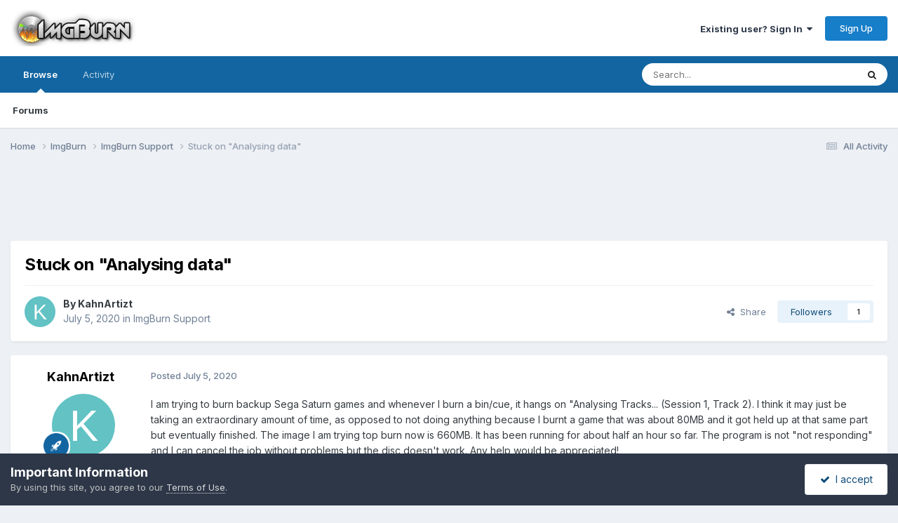

--- FILE ---
content_type: text/html; charset=utf-8
request_url: https://www.google.com/recaptcha/api2/aframe
body_size: 266
content:
<!DOCTYPE HTML><html><head><meta http-equiv="content-type" content="text/html; charset=UTF-8"></head><body><script nonce="ieNC2Xier3kQbn9Y_fxY3A">/** Anti-fraud and anti-abuse applications only. See google.com/recaptcha */ try{var clients={'sodar':'https://pagead2.googlesyndication.com/pagead/sodar?'};window.addEventListener("message",function(a){try{if(a.source===window.parent){var b=JSON.parse(a.data);var c=clients[b['id']];if(c){var d=document.createElement('img');d.src=c+b['params']+'&rc='+(localStorage.getItem("rc::a")?sessionStorage.getItem("rc::b"):"");window.document.body.appendChild(d);sessionStorage.setItem("rc::e",parseInt(sessionStorage.getItem("rc::e")||0)+1);localStorage.setItem("rc::h",'1767756640827');}}}catch(b){}});window.parent.postMessage("_grecaptcha_ready", "*");}catch(b){}</script></body></html>